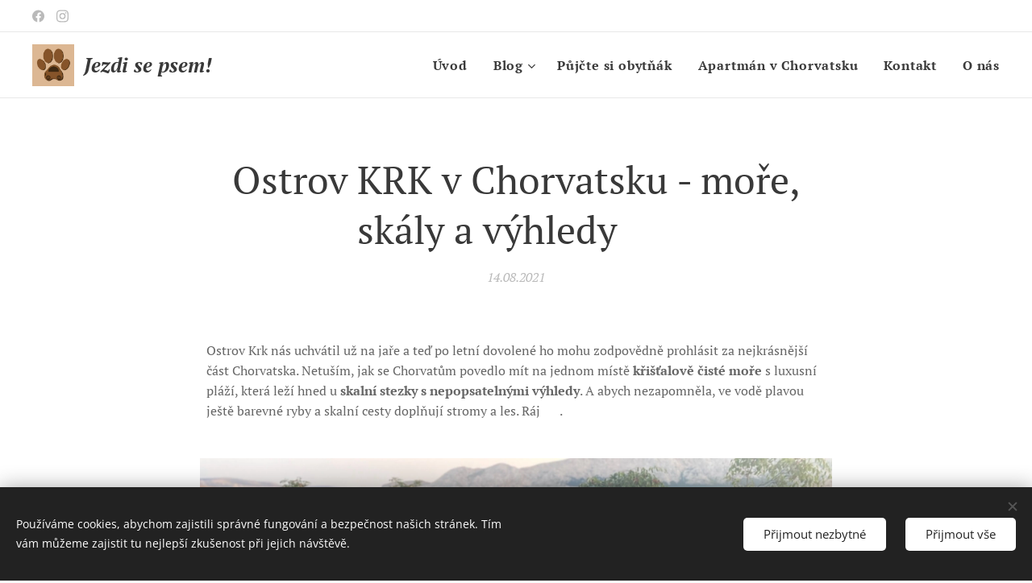

--- FILE ---
content_type: text/html; charset=UTF-8
request_url: https://www.jezdisepsem.cz/l/ostrov-krk-v-chorvatsku-more%2C-skaly-a-vyhledy-%E2%9D%A4%EF%B8%8F/
body_size: 23139
content:
<!DOCTYPE html>
<html class="no-js" prefix="og: https://ogp.me/ns#" lang="cs">
<head><link rel="preconnect" href="https://duyn491kcolsw.cloudfront.net" crossorigin><link rel="preconnect" href="https://fonts.gstatic.com" crossorigin><meta charset="utf-8"><link rel="shortcut icon" href="https://2831ff36b3.clvaw-cdnwnd.com/16de90b7a19ce9e9b1d4a7630da01f0c/200000146-6ccf26ccf4/IMG_4348.ico?ph=2831ff36b3"><link rel="apple-touch-icon" href="https://2831ff36b3.clvaw-cdnwnd.com/16de90b7a19ce9e9b1d4a7630da01f0c/200000146-6ccf26ccf4/IMG_4348.ico?ph=2831ff36b3"><link rel="icon" href="https://2831ff36b3.clvaw-cdnwnd.com/16de90b7a19ce9e9b1d4a7630da01f0c/200000146-6ccf26ccf4/IMG_4348.ico?ph=2831ff36b3">
    <meta http-equiv="X-UA-Compatible" content="IE=edge">
    <title>Ostrov KRK v Chorvatsku - moře, skály a výhledy ❤️ :: All you need is a pet</title>
    <meta name="viewport" content="width=device-width,initial-scale=1">
    <meta name="msapplication-tap-highlight" content="no">
    
    <link href="https://duyn491kcolsw.cloudfront.net/files/0r/0rk/0rklmm.css?ph=2831ff36b3" media="print" rel="stylesheet">
    <link href="https://duyn491kcolsw.cloudfront.net/files/2e/2e5/2e5qgh.css?ph=2831ff36b3" media="screen and (min-width:100000em)" rel="stylesheet" data-type="cq" disabled>
    <link rel="stylesheet" href="https://duyn491kcolsw.cloudfront.net/files/41/41k/41kc5i.css?ph=2831ff36b3"><link rel="stylesheet" href="https://duyn491kcolsw.cloudfront.net/files/3b/3b2/3b2e8e.css?ph=2831ff36b3" media="screen and (min-width:37.5em)"><link rel="stylesheet" href="https://duyn491kcolsw.cloudfront.net/files/2v/2vp/2vpyx8.css?ph=2831ff36b3" data-wnd_color_scheme_file=""><link rel="stylesheet" href="https://duyn491kcolsw.cloudfront.net/files/34/34q/34qmjb.css?ph=2831ff36b3" data-wnd_color_scheme_desktop_file="" media="screen and (min-width:37.5em)" disabled=""><link rel="stylesheet" href="https://duyn491kcolsw.cloudfront.net/files/1j/1jo/1jorv9.css?ph=2831ff36b3" data-wnd_additive_color_file=""><link rel="stylesheet" href="https://duyn491kcolsw.cloudfront.net/files/1r/1rx/1rxrhj.css?ph=2831ff36b3" data-wnd_typography_file=""><link rel="stylesheet" href="https://duyn491kcolsw.cloudfront.net/files/19/196/196wl1.css?ph=2831ff36b3" data-wnd_typography_desktop_file="" media="screen and (min-width:37.5em)" disabled=""><script>(()=>{let e=!1;const t=()=>{if(!e&&window.innerWidth>=600){for(let e=0,t=document.querySelectorAll('head > link[href*="css"][media="screen and (min-width:37.5em)"]');e<t.length;e++)t[e].removeAttribute("disabled");e=!0}};t(),window.addEventListener("resize",t),"container"in document.documentElement.style||fetch(document.querySelector('head > link[data-type="cq"]').getAttribute("href")).then((e=>{e.text().then((e=>{const t=document.createElement("style");document.head.appendChild(t),t.appendChild(document.createTextNode(e)),import("https://duyn491kcolsw.cloudfront.net/client/js.polyfill/container-query-polyfill.modern.js").then((()=>{let e=setInterval((function(){document.body&&(document.body.classList.add("cq-polyfill-loaded"),clearInterval(e))}),100)}))}))}))})()</script>
<link rel="preload stylesheet" href="https://duyn491kcolsw.cloudfront.net/files/2m/2m8/2m8msc.css?ph=2831ff36b3" as="style"><meta name="description" content="Ostrov Krk nás uchvátil už na jaře a teď po letní dovolené ho mohu zodpovědně prohlásit za nejkrásnější část Chorvatska. Netuším, jak se Chorvatům povedlo mít na jednom místě křišťalově čisté moře s luxusní pláží, která leží hned u skalní stezky s nepopsatelnými výhledy. A abych nezapomněla, ve vodě plavou ještě barevné ryby a skalní cesty doplňují..."><meta name="keywords" content=""><meta name="generator" content="Webnode 2"><meta name="apple-mobile-web-app-capable" content="no"><meta name="apple-mobile-web-app-status-bar-style" content="black"><meta name="format-detection" content="telephone=no">



<meta property="og:url" content="https://jezdisepsem.cz/l/ostrov-krk-v-chorvatsku-more%2c-skaly-a-vyhledy-%e2%9d%a4%ef%b8%8f/"><meta property="og:title" content="Ostrov KRK v Chorvatsku - moře, skály a výhledy ❤️ :: All you need is a pet"><meta property="og:type" content="article"><meta property="og:description" content="Ostrov Krk nás uchvátil už na jaře a teď po letní dovolené ho mohu zodpovědně prohlásit za nejkrásnější část Chorvatska. Netuším, jak se Chorvatům povedlo mít na jednom místě křišťalově čisté moře s luxusní pláží, která leží hned u skalní stezky s nepopsatelnými výhledy. A abych nezapomněla, ve vodě plavou ještě barevné ryby a skalní cesty doplňují..."><meta property="og:site_name" content="All you need is a pet"><meta property="og:image" content="https://2831ff36b3.clvaw-cdnwnd.com/16de90b7a19ce9e9b1d4a7630da01f0c/200000220-5379d5379f/700/D480B20B-5A13-4A26-A2C4-6E1264FD77AA.jpeg?ph=2831ff36b3"><meta property="og:article:published_time" content="2021-08-14T00:00:00+0200"><meta property="fb:app_id" content="225951590755638"><meta name="robots" content="index,follow"><link rel="canonical" href="https://www.jezdisepsem.cz/l/ostrov-krk-v-chorvatsku-more%2C-skaly-a-vyhledy-%E2%9D%A4%EF%B8%8F/"><script>window.checkAndChangeSvgColor=function(c){try{var a=document.getElementById(c);if(a){c=[["border","borderColor"],["outline","outlineColor"],["color","color"]];for(var h,b,d,f=[],e=0,m=c.length;e<m;e++)if(h=window.getComputedStyle(a)[c[e][1]].replace(/\s/g,"").match(/^rgb[a]?\(([0-9]{1,3}),([0-9]{1,3}),([0-9]{1,3})/i)){b="";for(var g=1;3>=g;g++)b+=("0"+parseInt(h[g],10).toString(16)).slice(-2);"0"===b.charAt(0)&&(d=parseInt(b.substr(0,2),16),d=Math.max(16,d),b=d.toString(16)+b.slice(-4));f.push(c[e][0]+"="+b)}if(f.length){var k=a.getAttribute("data-src"),l=k+(0>k.indexOf("?")?"?":"&")+f.join("&");a.src!=l&&(a.src=l,a.outerHTML=a.outerHTML)}}}catch(n){}};</script></head>
<body class="l wt-blogpost l-default l-d-none b-btn-sq b-btn-s-l b-btn-dn b-btn-bw-1 img-d-n img-t-o img-h-z line-solid b-e-ds lbox-d c-s-n  hb-on wnd-tce  wnd-fe"><noscript>
				<iframe
				 src="https://www.googletagmanager.com/ns.html?id=GTM-542MMSL"
				 height="0"
				 width="0"
				 style="display:none;visibility:hidden"
				 >
				 </iframe>
			</noscript>

<div class="wnd-page l-page cs-gray ac-none t-t-fs-m t-t-fw-m t-t-sp-n t-t-d-n t-s-fs-s t-s-fw-m t-s-sp-n t-s-d-n t-p-fs-s t-p-fw-m t-p-sp-n t-h-fs-s t-h-fw-m t-h-sp-n t-bq-fs-s t-bq-fw-m t-bq-sp-n t-bq-d-l t-btn-fw-l t-nav-fw-s t-pd-fw-s t-nav-tt-n">
    <div class="l-w t cf t-08">
        <div class="l-bg cf">
            <div class="s-bg-l">
                
                
            </div>
        </div>
        <header class="l-h cf">
            <div class="sw cf">
	<div class="sw-c cf"><section class="s s-hb cf sc-w   wnd-w-max wnd-hbs-on">
	<div class="s-w cf">
		<div class="s-o cf">
			<div class="s-bg cf">
                <div class="s-bg-l">
                    
                    
                </div>
			</div>
			<div class="s-c">
                <div class="s-hb-c cf">
                    <div class="hb-si">
                        <div class="si">
    <div class="si-c"><a href="https://www.facebook.com/jezdisepsem" target="_blank" rel="noreferrer" title="Facebook"><svg xmlns="https://www.w3.org/2000/svg" viewBox="0 0 24 24" height="18px" width="18px"><path d="M24 12.073c0-6.627-5.373-12-12-12s-12 5.373-12 12c0 5.99 4.388 10.954 10.125 11.854v-8.385H7.078v-3.47h3.047V9.43c0-3.007 1.792-4.669 4.533-4.669 1.312 0 2.686.235 2.686.235v2.953H15.83c-1.491 0-1.956.925-1.956 1.874v2.25h3.328l-.532 3.47h-2.796v8.385C19.612 23.027 24 18.062 24 12.073z" fill="#bebebe"></path></svg></a><a href="https://www.instagram.com/jezdisepsem/" target="_blank" rel="noreferrer" title="Instagram"><svg viewBox="0 0 24 24" xmlns="https://www.w3.org/2000/svg" height="18px" width="18px"><path d="M12 0C8.74 0 8.333.015 7.053.072 5.775.132 4.905.333 4.14.63c-.789.306-1.459.717-2.126 1.384S.935 3.35.63 4.14C.333 4.905.131 5.775.072 7.053.012 8.333 0 8.74 0 12s.015 3.667.072 4.947c.06 1.277.261 2.148.558 2.913a5.885 5.885 0 001.384 2.126A5.868 5.868 0 004.14 23.37c.766.296 1.636.499 2.913.558C8.333 23.988 8.74 24 12 24s3.667-.015 4.947-.072c1.277-.06 2.148-.262 2.913-.558a5.898 5.898 0 002.126-1.384 5.86 5.86 0 001.384-2.126c.296-.765.499-1.636.558-2.913.06-1.28.072-1.687.072-4.947s-.015-3.667-.072-4.947c-.06-1.277-.262-2.149-.558-2.913a5.89 5.89 0 00-1.384-2.126A5.847 5.847 0 0019.86.63c-.765-.297-1.636-.499-2.913-.558C15.667.012 15.26 0 12 0zm0 2.16c3.203 0 3.585.016 4.85.071 1.17.055 1.805.249 2.227.415.562.217.96.477 1.382.896.419.42.679.819.896 1.381.164.422.36 1.057.413 2.227.057 1.266.07 1.646.07 4.85s-.015 3.585-.074 4.85c-.061 1.17-.256 1.805-.421 2.227a3.81 3.81 0 01-.899 1.382 3.744 3.744 0 01-1.38.896c-.42.164-1.065.36-2.235.413-1.274.057-1.649.07-4.859.07-3.211 0-3.586-.015-4.859-.074-1.171-.061-1.816-.256-2.236-.421a3.716 3.716 0 01-1.379-.899 3.644 3.644 0 01-.9-1.38c-.165-.42-.359-1.065-.42-2.235-.045-1.26-.061-1.649-.061-4.844 0-3.196.016-3.586.061-4.861.061-1.17.255-1.814.42-2.234.21-.57.479-.96.9-1.381.419-.419.81-.689 1.379-.898.42-.166 1.051-.361 2.221-.421 1.275-.045 1.65-.06 4.859-.06l.045.03zm0 3.678a6.162 6.162 0 100 12.324 6.162 6.162 0 100-12.324zM12 16c-2.21 0-4-1.79-4-4s1.79-4 4-4 4 1.79 4 4-1.79 4-4 4zm7.846-10.405a1.441 1.441 0 01-2.88 0 1.44 1.44 0 012.88 0z" fill="#bebebe"></path></svg></a></div>
</div>
                    </div>
                    <div class="hb-ci">
                        
                    </div>
                    <div class="hb-ccy">
                        
                    </div>
                    <div class="hb-lang">
                        
                    </div>
                </div>
			</div>
		</div>
	</div>
</section><section data-space="true" class="s s-hn s-hn-default wnd-mt-classic wnd-na-c logo-classic sc-w   wnd-w-max wnd-nh-m wnd-nav-border menu-default-underline">
	<div class="s-w">
		<div class="s-o">

			<div class="s-bg">
                <div class="s-bg-l">
                    
                    
                </div>
			</div>

			<div class="h-w h-f wnd-fixed">

				<div class="n-l">
					<div class="s-c menu-nav">
						<div class="logo-block">
							<div class="b b-l logo logo-default logo-nb pt-serif wnd-logo-with-text wnd-iar-1-1 logo-25 b-ls-m" id="wnd_LogoBlock_314915" data-wnd_mvc_type="wnd.fe.LogoBlock">
	<div class="b-l-c logo-content">
		<a class="b-l-link logo-link" href="/home/">

			<div class="b-l-image logo-image">
				<div class="b-l-image-w logo-image-cell">
                    <picture><source type="image/webp" srcset="https://2831ff36b3.clvaw-cdnwnd.com/16de90b7a19ce9e9b1d4a7630da01f0c/200000561-d7430d7434/450/E7FA561C-C9D9-4445-B557-8140A1DB9D46.webp?ph=2831ff36b3 449w, https://2831ff36b3.clvaw-cdnwnd.com/16de90b7a19ce9e9b1d4a7630da01f0c/200000561-d7430d7434/700/E7FA561C-C9D9-4445-B557-8140A1DB9D46.webp?ph=2831ff36b3 699w, https://2831ff36b3.clvaw-cdnwnd.com/16de90b7a19ce9e9b1d4a7630da01f0c/200000561-d7430d7434/E7FA561C-C9D9-4445-B557-8140A1DB9D46.webp?ph=2831ff36b3 740w" sizes="(min-width: 600px) 450px, (min-width: 360px) calc(100vw * 0.8), 100vw" ><img src="https://2831ff36b3.clvaw-cdnwnd.com/16de90b7a19ce9e9b1d4a7630da01f0c/200000136-baf31baf33/E7FA561C-C9D9-4445-B557-8140A1DB9D46.jpeg?ph=2831ff36b3" alt="" width="740" height="741" class="wnd-logo-img" ></picture>
				</div>
			</div>

			

			<div class="b-l-br logo-br"></div>

			<div class="b-l-text logo-text-wrapper">
				<div class="b-l-text-w logo-text">
					<span class="b-l-text-c logo-text-cell"><strong><i>Jezdi se psem!&nbsp;</i></strong></span>
				</div>
			</div>

		</a>
	</div>
</div>
						</div>

						<div id="menu-slider">
							<div id="menu-block">
								<nav id="menu"><div class="menu-font menu-wrapper">
	<a href="#" class="menu-close" rel="nofollow" title="Close Menu"></a>
	<ul role="menubar" aria-label="Menu" class="level-1">
		<li role="none" class="wnd-homepage">
			<a class="menu-item" role="menuitem" href="/home/"><span class="menu-item-text">Úvod</span></a>
			
		</li><li role="none" class="wnd-with-submenu">
			<a class="menu-item" role="menuitem" href="/vylety-po-cr/"><span class="menu-item-text">Blog</span></a>
			<ul role="menubar" aria-label="Menu" class="level-2">
		<li role="none" class="wnd-active-path">
			<a class="menu-item" role="menuitem" href="/vylety-v-zahranici/"><span class="menu-item-text">Výlety v zahraničí </span></a>
			
		</li><li role="none">
			<a class="menu-item" role="menuitem" href="/praha-se-psem/"><span class="menu-item-text">Praha se psem</span></a>
			
		</li>
	</ul>
		</li><li role="none">
			<a class="menu-item" role="menuitem" href="/pujcte-si-obytnak/"><span class="menu-item-text">Půjčte si obytňák</span></a>
			
		</li><li role="none">
			<a class="menu-item" role="menuitem" href="/apartman-v-chorvatsku/"><span class="menu-item-text">Apartmán v Chorvatsku</span></a>
			
		</li><li role="none">
			<a class="menu-item" role="menuitem" href="/kontakt/"><span class="menu-item-text">Kontakt</span></a>
			
		</li><li role="none">
			<a class="menu-item" role="menuitem" href="/o-mne/"><span class="menu-item-text">O nás</span></a>
			
		</li>
	</ul>
	<span class="more-text">Více</span>
</div></nav>
							</div>
						</div>

						<div class="cart-and-mobile">
							
							

							<div id="menu-mobile">
								<a href="#" id="menu-submit"><span></span>Menu</a>
							</div>
						</div>

					</div>
				</div>

			</div>

		</div>
	</div>
</section></div>
</div>
        </header>
        <main class="l-m cf">
            <div class="sw cf">
	<div class="sw-c cf"><section data-space="true" class="s s-hm s-hm-bdh s-bdh cf sc-w   wnd-w-default wnd-s-normal wnd-h-auto wnd-nh-m wnd-p-cc hn-default">
    <div class="s-w cf">
	    <div class="s-o cf">
	        <div class="s-bg cf">
                <div class="s-bg-l">
                    
                    
                </div>
	        </div>
	        <div class="h-c s-c cf">
		        <div class="s-bdh-c b b-s-l b-s-r b-cs cf">
			        <div class="s-bdh-w">
			            <h1 class="s-bdh-t"><div class="ld">
	<span class="ld-c">Ostrov KRK v Chorvatsku - moře, skály a výhledy ❤️ </span>
</div></h1>
			            <span class="s-bdh-d"><div class="ld">
	<span class="ld-c">14.08.2021</span>
</div></span>
			        </div>
		        </div>
	        </div>
	    </div>
    </div>
</section><section class="s s-basic cf sc-w   wnd-w-default wnd-s-normal wnd-h-auto" data-wnd_brightness="0" data-wnd_last_section>
	<div class="s-w cf">
		<div class="s-o s-fs cf">
			<div class="s-bg cf">
				<div class="s-bg-l">
                    
					
				</div>
			</div>
			<div class="s-c s-fs cf">
				<div class="ez cf wnd-no-cols">
	<div class="ez-c"><div class="b b-text cf">
	<div class="b-c b-text-c b-s b-s-t60 b-s-b60 b-cs cf"><p>Ostrov Krk nás uchvátil už na jaře a teď po letní dovolené ho mohu zodpovědně prohlásit za nejkrásnější část Chorvatska. Netuším, jak se Chorvatům povedlo mít na jednom místě <strong>křišťalově čisté moře</strong> s luxusní pláží, která leží hned u <strong>skalní stezky s nepopsatelnými výhledy</strong>. A abych nezapomněla, ve vodě plavou ještě barevné ryby a skalní cesty doplňují stromy a les. Ráj 🌞.&nbsp;</p></div>
</div><div class="b-img b-img-default b b-s cf wnd-orientation-landscape wnd-type-image img-s-n" style="margin-left:12.58%;margin-right:12.58%;" id="wnd_ImageBlock_83355">
	<div class="b-img-w">
		<div class="b-img-c" style="padding-bottom:75%;text-align:center;">
            <picture><source type="image/webp" srcset="https://2831ff36b3.clvaw-cdnwnd.com/16de90b7a19ce9e9b1d4a7630da01f0c/200000338-dc397dc39a/450/D480B20B-5A13-4A26-A2C4-6E1264FD77AA.webp?ph=2831ff36b3 450w, https://2831ff36b3.clvaw-cdnwnd.com/16de90b7a19ce9e9b1d4a7630da01f0c/200000338-dc397dc39a/700/D480B20B-5A13-4A26-A2C4-6E1264FD77AA.webp?ph=2831ff36b3 700w, https://2831ff36b3.clvaw-cdnwnd.com/16de90b7a19ce9e9b1d4a7630da01f0c/200000338-dc397dc39a/D480B20B-5A13-4A26-A2C4-6E1264FD77AA.webp?ph=2831ff36b3 1920w" sizes="100vw" ><img id="wnd_ImageBlock_83355_img" src="https://2831ff36b3.clvaw-cdnwnd.com/16de90b7a19ce9e9b1d4a7630da01f0c/200000220-5379d5379f/D480B20B-5A13-4A26-A2C4-6E1264FD77AA.jpeg?ph=2831ff36b3" alt="" width="1920" height="1440" loading="lazy" style="top:0%;left:0%;width:100%;height:100%;position:absolute;" ></picture>
			</div>
		
	</div>
</div><div class="b b-text cf">
	<div class="b-c b-text-c b-s b-s-t60 b-s-b60 b-cs cf"><strong>Jak ale zvládnout chorvatské vedro se psy?</strong> A užít si spolecně hezkou dovolenou, při které se nikdo neuvaří 🌞?&nbsp;<span style="font-size: 1.125rem; -webkit-text-size-adjust: 100%;">&nbsp;Vyplatí se věnovat pozornost následujícím třem bodům:</span><p>1. stín<br>2. voda a chlazení<br>3. noční život&nbsp;</p><p>Při pobytu je nezbytné zajistit psům stín a tento požadavek rovnou napsat do objednávky kempovacího stání. My jsme vybrali kemp <a href="https://www.camping-adriatic.com/bunculuka-naturist-camp-baska" target="_blank">Bunculuca</a>, který má skoro všechny parcely zastíněné, takže je vždy prostor, kam se schovat před sluncem, což tedy ocení i dvounohá část výpravy. Ta čtyřnohá má výhodu, že si může <strong>zalézt i přímo pod karavan, kde je nejchladněji</strong> 🐾.&nbsp;</p></div>
</div><div class="b-img b-img-default b b-s cf wnd-orientation-landscape wnd-type-image img-s-n" style="margin-left:12.58%;margin-right:12.58%;" id="wnd_ImageBlock_8886">
	<div class="b-img-w">
		<div class="b-img-c" style="padding-bottom:75%;text-align:center;">
            <picture><source type="image/webp" srcset="https://2831ff36b3.clvaw-cdnwnd.com/16de90b7a19ce9e9b1d4a7630da01f0c/200000366-308b0308b3/450/C0D97481-2CD5-4F1D-AD14-A5E2C0D0C419.webp?ph=2831ff36b3 450w, https://2831ff36b3.clvaw-cdnwnd.com/16de90b7a19ce9e9b1d4a7630da01f0c/200000366-308b0308b3/700/C0D97481-2CD5-4F1D-AD14-A5E2C0D0C419.webp?ph=2831ff36b3 700w, https://2831ff36b3.clvaw-cdnwnd.com/16de90b7a19ce9e9b1d4a7630da01f0c/200000366-308b0308b3/C0D97481-2CD5-4F1D-AD14-A5E2C0D0C419.webp?ph=2831ff36b3 1920w" sizes="100vw" ><img id="wnd_ImageBlock_8886_img" src="https://2831ff36b3.clvaw-cdnwnd.com/16de90b7a19ce9e9b1d4a7630da01f0c/200000221-b6e40b6e43/C0D97481-2CD5-4F1D-AD14-A5E2C0D0C419.jpeg?ph=2831ff36b3" alt="" width="1920" height="1440" loading="lazy" style="top:0%;left:0%;width:100%;height:100%;position:absolute;" ></picture>
			</div>
		
	</div>
</div><div class="b b-text cf">
	<div class="b-c b-text-c b-s b-s-t60 b-s-b60 b-cs cf"><p>Vody je potřeba skutečně hodně a kemp bez přípojky přímo u parcely by byl asi problém. Naši psi do moře nejdou - je totiž slané a také v něm jsou podezřelé vlny 😅. Co jsme ale ocenili byla pohodlná <strong>psí sprcha</strong> na několika místech v kempu. Jednak mohl člověk osprchovat slané packy a pak ochladit psa a v podstatě i sebe. Jenom pozor na <strong>spravné a bezpečné chlazení</strong>, které se doporučuje provádět od pacek po břicho, tj. nelze na psa chrstnout studenou vodu.&nbsp;</p></div>
</div><div class="b-img b-img-default b b-s cf wnd-orientation-landscape wnd-type-image img-s-n" style="margin-left:12.58%;margin-right:12.58%;" id="wnd_ImageBlock_69777">
	<div class="b-img-w">
		<div class="b-img-c" style="padding-bottom:90.05%;text-align:center;">
            <picture><source type="image/webp" srcset="https://2831ff36b3.clvaw-cdnwnd.com/16de90b7a19ce9e9b1d4a7630da01f0c/200000367-2b25d2b261/450/11B1C8B8-EA6C-4330-9504-9350CE2503C9.webp?ph=2831ff36b3 450w, https://2831ff36b3.clvaw-cdnwnd.com/16de90b7a19ce9e9b1d4a7630da01f0c/200000367-2b25d2b261/700/11B1C8B8-EA6C-4330-9504-9350CE2503C9.webp?ph=2831ff36b3 563w, https://2831ff36b3.clvaw-cdnwnd.com/16de90b7a19ce9e9b1d4a7630da01f0c/200000367-2b25d2b261/11B1C8B8-EA6C-4330-9504-9350CE2503C9.webp?ph=2831ff36b3 563w" sizes="100vw" ><img id="wnd_ImageBlock_69777_img" src="https://2831ff36b3.clvaw-cdnwnd.com/16de90b7a19ce9e9b1d4a7630da01f0c/200000222-1a1f81a1fa/11B1C8B8-EA6C-4330-9504-9350CE2503C9.jpeg?ph=2831ff36b3" alt="" width="563" height="507" loading="lazy" style="top:0%;left:0%;width:100%;height:100%;position:absolute;" ></picture>
			</div>
		
	</div>
</div><div class="b b-text cf">
	<div class="b-c b-text-c b-s b-s-t60 b-s-b60 b-cs cf">Pokud je člověk na dovolené se psy v létě, tak <strong>noční život neznamená bary a diskotéky, ale venčení a procházky 😉🐾</strong>. Přes den je lepší nechat psa ve stínu nebo klimatizovaném karavanu a vyrazit do víru lesa až teplota klesne. Krk nabízí nádherné a udržované skalní cesty, kde samozřejmě nikdo není, protože normální lidé nechají psy doma a večer jdou na dovolené spíše do restaurace🥂. Pak ale nevědí, jaká krásná místa a výhledy může člověk objevit. Na to je prostě potřeba vyrazit se psem 🐾.&nbsp;</div>
</div><div class="b-img b-img-default b b-s cf wnd-orientation-portrait wnd-type-image img-s-n" style="margin-left:14.98%;margin-right:14.98%;" id="wnd_ImageBlock_79675">
	<div class="b-img-w">
		<div class="b-img-c" style="padding-bottom:133.33%;text-align:center;">
            <picture><source type="image/webp" srcset="https://2831ff36b3.clvaw-cdnwnd.com/16de90b7a19ce9e9b1d4a7630da01f0c/200000368-8b5388b53b/450/11B35F6F-31F0-4E3C-89E7-9DF945C9563F.webp?ph=2831ff36b3 338w, https://2831ff36b3.clvaw-cdnwnd.com/16de90b7a19ce9e9b1d4a7630da01f0c/200000368-8b5388b53b/700/11B35F6F-31F0-4E3C-89E7-9DF945C9563F.webp?ph=2831ff36b3 525w, https://2831ff36b3.clvaw-cdnwnd.com/16de90b7a19ce9e9b1d4a7630da01f0c/200000368-8b5388b53b/11B35F6F-31F0-4E3C-89E7-9DF945C9563F.webp?ph=2831ff36b3 1440w" sizes="100vw" ><img id="wnd_ImageBlock_79675_img" src="https://2831ff36b3.clvaw-cdnwnd.com/16de90b7a19ce9e9b1d4a7630da01f0c/200000223-27d9427d97/11B35F6F-31F0-4E3C-89E7-9DF945C9563F.jpeg?ph=2831ff36b3" alt="" width="1440" height="1920" loading="lazy" style="top:0%;left:0%;width:100%;height:100%;position:absolute;" ></picture>
			</div>
		
	</div>
</div><div class="b b-text cf">
	<div class="b-c b-text-c b-s b-s-t60 b-s-b60 b-cs cf">Pozor - pes není kamzík a některé turistické stezky jsou spíše pro zdatné horolezce. Nenechte se zmást turistickým značením - vypadá to, že chvíli jdete po červené, ale za chvíli po červené šplháte po skalách a jste v podstatě na ferratě. Vypratí se zvolit trasu, která vede přes les, pak máte dostatečnou jistotu, že nebudete horolezčit. A výhledy budou i tak, nebojte.&nbsp;<p>Tip pro navigaci - skvěle fungují mapy. cz, mnohem lépe než chorvatský turistický systém. Mapy.cz prostě plánují výlety a ukazují značení i na chorvatském pobřeží, jako kdyby byly místní apkou. Možná by to někdo mohl říct i Chorvatům :-).&nbsp;&nbsp;</p></div>
</div></div>
</div>
			</div>
		</div>
	</div>
</section></div>
</div>
<div class="s-bdf b-s b-s-t200 b-cs " data-wnd_social_buttons="true">
	<div class="s-bdf-share b-s-b200"><div id="fb-root"></div><script src="https://connect.facebook.net/cs_CZ/sdk.js#xfbml=1&amp;version=v5.0&amp;appId=225951590755638&amp;autoLogAppEvents=1" async defer crossorigin="anonymous"></script><div style="margin-right: 20px" class="fb-share-button" data-href="https://www.jezdisepsem.cz/l/ostrov-krk-v-chorvatsku-more%2C-skaly-a-vyhledy-%E2%9D%A4%EF%B8%8F/" data-layout="button" data-size="large"><a class="fb-xfbml-parse-ignore" target="_blank" href="https://www.facebook.com/sharer/sharer.php?u=https%3A%2F%2Fwww.jezdisepsem.cz%2Fl%2Fostrov-krk-v-chorvatsku-more%252C-skaly-a-vyhledy-%25E2%259D%25A4%25EF%25B8%258F%2F&amp;src=sdkpreparse">Share</a></div><a href="https://twitter.com/share" class="twitter-share-button" data-size="large">Tweet</a><script>window.twttr=function(t,e,r){var n,i=t.getElementsByTagName(e)[0],w=window.twttr||{};return t.getElementById(r)?w:((n=t.createElement(e)).id=r,n.src="https://platform.twitter.com/widgets.js",i.parentNode.insertBefore(n,i),w._e=[],w.ready=function(t){w._e.push(t)},w)}(document,"script","twitter-wjs");</script></div>
	<div class="s-bdf-comments"><div id="wnd-fb-comments" class="fb-comments" data-href="https://www.jezdisepsem.cz/l/ostrov-krk-v-chorvatsku-more%2C-skaly-a-vyhledy-%E2%9D%A4%EF%B8%8F/" data-numposts="5" data-colorscheme="light"></div></div>
	<div class="s-bdf-html"></div>
</div>

        </main>
        <footer class="l-f cf">
            <div class="sw cf">
	<div class="sw-c cf"><section data-wn-border-element="s-f-border" class="s s-f s-f-basic s-f-simple sc-w   wnd-w-default wnd-s-higher">
	<div class="s-w">
		<div class="s-o">
			<div class="s-bg">
                <div class="s-bg-l">
                    
                    
                </div>
			</div>
			<div class="s-c s-f-l-w s-f-border">
				<div class="s-f-l b-s b-s-t0 b-s-b0">
					<div class="s-f-l-c s-f-l-c-first">
						<div class="s-f-cr"><span class="it b link">
	<span class="it-c">© 2020 Jezdi se psem, s.r.o.&nbsp; IČO: 17399106,&nbsp;<strong>C 371147 vedená u Městského soudu v Praze</strong><br>Všechna práva vyhrazena.</span>
</span></div>
						<div class="s-f-sf">
                            <span class="sf b">
<span class="sf-content sf-c link"></span>
</span>
                            <span class="sf-cbr link">
    <a href="#" rel="nofollow">Cookies</a>
</span>
                            
                            
                            
                        </div>
					</div>
					<div class="s-f-l-c s-f-l-c-last">
						<div class="s-f-lang lang-select cf">
	
</div>
					</div>
                    <div class="s-f-l-c s-f-l-c-currency">
                        <div class="s-f-ccy ccy-select cf">
	
</div>
                    </div>
				</div>
			</div>
		</div>
	</div>
</section></div>
</div>
        </footer>
    </div>
    
</div>
<section class="cb cb-dark" id="cookiebar" style="display:none;" id="cookiebar" style="display:none;">
	<div class="cb-bar cb-scrollable">
		<div class="cb-bar-c">
			<div class="cb-bar-text">Používáme cookies, abychom zajistili správné fungování a bezpečnost našich stránek. Tím vám můžeme zajistit tu nejlepší zkušenost při jejich návštěvě.</div>
			<div class="cb-bar-buttons">
				<button class="cb-button cb-close-basic" data-action="accept-necessary">
					<span class="cb-button-content">Přijmout nezbytné</span>
				</button>
				<button class="cb-button cb-close-basic" data-action="accept-all">
					<span class="cb-button-content">Přijmout vše</span>
				</button>
				
			</div>
		</div>
        <div class="cb-close cb-close-basic" data-action="accept-necessary"></div>
	</div>

	<div class="cb-popup cb-light close">
		<div class="cb-popup-c">
			<div class="cb-popup-head">
				<h3 class="cb-popup-title">Pokročilá nastavení</h3>
				<p class="cb-popup-text">Zde můžete upravit své preference ohledně cookies. Následující kategorie můžete povolit či zakázat a svůj výběr uložit.</p>
			</div>
			<div class="cb-popup-options cb-scrollable">
				<div class="cb-option">
					<input class="cb-option-input" type="checkbox" id="necessary" name="necessary" readonly="readonly" disabled="disabled" checked="checked">
                    <div class="cb-option-checkbox"></div>
                    <label class="cb-option-label" for="necessary">Nezbytné krátkodobé cookies</label>
					<div class="cb-option-text"></div>
				</div>
			</div>
			<div class="cb-popup-footer">
				<button class="cb-button cb-save-popup" data-action="advanced-save">
					<span class="cb-button-content">Uložit</span>
				</button>
			</div>
			<div class="cb-close cb-close-popup" data-action="close"></div>
		</div>
	</div>
</section>

<script src="https://duyn491kcolsw.cloudfront.net/files/3e/3em/3eml8v.js?ph=2831ff36b3" crossorigin="anonymous" type="module"></script><script>document.querySelector(".wnd-fe")&&[...document.querySelectorAll(".c")].forEach((e=>{const t=e.querySelector(".b-text:only-child");t&&""===t.querySelector(".b-text-c").innerText&&e.classList.add("column-empty")}))</script>


<script src="https://duyn491kcolsw.cloudfront.net/client.fe/js.compiled/lang.cz.2086.js?ph=2831ff36b3" crossorigin="anonymous"></script><script src="https://duyn491kcolsw.cloudfront.net/client.fe/js.compiled/compiled.multi.2-2193.js?ph=2831ff36b3" crossorigin="anonymous"></script><script>var wnd = wnd || {};wnd.$data = {"image_content_items":{"wnd_ThumbnailBlock_467995":{"id":"wnd_ThumbnailBlock_467995","type":"wnd.pc.ThumbnailBlock"},"wnd_Section_default_762621375":{"id":"wnd_Section_default_762621375","type":"wnd.pc.Section"},"wnd_ImageBlock_83355":{"id":"wnd_ImageBlock_83355","type":"wnd.pc.ImageBlock"},"wnd_ImageBlock_8886":{"id":"wnd_ImageBlock_8886","type":"wnd.pc.ImageBlock"},"wnd_ImageBlock_69777":{"id":"wnd_ImageBlock_69777","type":"wnd.pc.ImageBlock"},"wnd_ImageBlock_79675":{"id":"wnd_ImageBlock_79675","type":"wnd.pc.ImageBlock"},"wnd_LogoBlock_314915":{"id":"wnd_LogoBlock_314915","type":"wnd.pc.LogoBlock"},"wnd_FooterSection_footer_237355":{"id":"wnd_FooterSection_footer_237355","type":"wnd.pc.FooterSection"}},"svg_content_items":{"wnd_ImageBlock_83355":{"id":"wnd_ImageBlock_83355","type":"wnd.pc.ImageBlock"},"wnd_ImageBlock_8886":{"id":"wnd_ImageBlock_8886","type":"wnd.pc.ImageBlock"},"wnd_ImageBlock_69777":{"id":"wnd_ImageBlock_69777","type":"wnd.pc.ImageBlock"},"wnd_ImageBlock_79675":{"id":"wnd_ImageBlock_79675","type":"wnd.pc.ImageBlock"},"wnd_LogoBlock_314915":{"id":"wnd_LogoBlock_314915","type":"wnd.pc.LogoBlock"}},"content_items":[],"eshopSettings":{"ESHOP_SETTINGS_DISPLAY_PRICE_WITHOUT_VAT":false,"ESHOP_SETTINGS_DISPLAY_ADDITIONAL_VAT":false,"ESHOP_SETTINGS_DISPLAY_SHIPPING_COST":false},"project_info":{"isMultilanguage":false,"isMulticurrency":false,"eshop_tax_enabled":"1","country_code":"","contact_state":null,"eshop_tax_type":"VAT","eshop_discounts":false,"graphQLURL":"https:\/\/jezdisepsem.cz\/servers\/graphql\/","iubendaSettings":{"cookieBarCode":"","cookiePolicyCode":"","privacyPolicyCode":"","termsAndConditionsCode":""}}};</script><script>wnd.$system = {"fileSystemType":"aws_s3","localFilesPath":"https:\/\/www.jezdisepsem.cz\/_files\/","awsS3FilesPath":"https:\/\/2831ff36b3.clvaw-cdnwnd.com\/16de90b7a19ce9e9b1d4a7630da01f0c\/","staticFiles":"https:\/\/duyn491kcolsw.cloudfront.net\/files","isCms":false,"staticCDNServers":["https:\/\/duyn491kcolsw.cloudfront.net\/"],"fileUploadAllowExtension":["jpg","jpeg","jfif","png","gif","bmp","ico","svg","webp","tiff","pdf","doc","docx","ppt","pptx","pps","ppsx","odt","xls","xlsx","txt","rtf","mp3","wma","wav","ogg","amr","flac","m4a","3gp","avi","wmv","mov","mpg","mkv","mp4","mpeg","m4v","swf","gpx","stl","csv","xml","txt","dxf","dwg","iges","igs","step","stp"],"maxUserFormFileLimit":4194304,"frontendLanguage":"cz","backendLanguage":"cz","frontendLanguageId":1,"page":{"id":50000001,"identifier":"l","template":{"id":200000066,"styles":{"typography":"t-08_new","scheme":"cs-gray","additiveColor":"ac-none","acHeadings":false,"acSubheadings":false,"acIcons":false,"acOthers":false,"imageStyle":"img-d-n","imageHover":"img-h-z","imageTitle":"img-t-o","buttonStyle":"b-btn-sq","buttonSize":"b-btn-s-l","buttonDecoration":"b-btn-dn","buttonBorders":"b-btn-bw-1","lineStyle":"line-solid","eshopGridItemAlign":"b-e-c","eshopGridItemStyle":"b-e-ds","lightboxStyle":"lbox-d","background":{"default":null},"backgroundSettings":{"default":""},"columnSpaces":"c-s-n","layoutType":"l-default","layoutDecoration":"l-d-none","formStyle":"default","menuType":"","menuStyle":"menu-default-underline","sectionWidth":"wnd-w-default","sectionSpace":"wnd-s-normal","typoColumnElement":true,"typoTitleSizes":"t-t-fs-m","typoTitleWeights":"t-t-fw-m","typoTitleSpacings":"t-t-sp-n","typoTitleDecorations":"t-t-d-n","typoHeadingSizes":"t-h-fs-s","typoHeadingWeights":"t-h-fw-m","typoHeadingSpacings":"t-h-sp-n","typoSubtitleSizes":"t-s-fs-s","typoSubtitleWeights":"t-s-fw-m","typoSubtitleSpacings":"t-s-sp-n","typoSubtitleDecorations":"t-s-d-n","typoParagraphSizes":"t-p-fs-s","typoParagraphWeights":"t-p-fw-m","typoParagraphSpacings":"t-p-sp-n","typoBlockquoteSizes":"t-bq-fs-s","typoBlockquoteWeights":"t-bq-fw-m","typoBlockquoteSpacings":"t-bq-sp-n","typoBlockquoteDecorations":"t-bq-d-l","buttonWeight":"t-btn-fw-l","menuWeight":"t-nav-fw-s","productWeight":"t-pd-fw-s","menuTextTransform":"t-nav-tt-n","acMenu":false,"headerBarStyle":"hb-on"}},"layout":"blog_detail","name":"Ostrov KRK v Chorvatsku - mo\u0159e, sk\u00e1ly a v\u00fdhledy \u2764\ufe0f ","html_title":null,"language":"cz","langId":1,"isHomepage":false,"meta_description":null,"meta_keywords":null,"header_code":null,"footer_code":null,"styles":null,"countFormsEntries":[]},"listingsPrefix":"\/l\/","productPrefix":"\/p\/","cartPrefix":"\/cart\/","checkoutPrefix":"\/checkout\/","searchPrefix":"\/search\/","isCheckout":false,"isEshop":false,"hasBlog":true,"isProductDetail":false,"isListingDetail":true,"listing_page":{"id":200000829,"template_id":50000000,"link":"\/vylety-v-zahranici\/","identifier":"ostrov-krk-v-chorvatsku-more%2c-skaly-a-vyhledy-%e2%9d%a4%ef%b8%8f"},"hasEshopAnalytics":false,"gTagId":null,"gAdsId":null,"format":{"be":{"DATE_TIME":{"mask":"%d.%m.%Y %H:%M","regexp":"^(((0?[1-9]|[1,2][0-9]|3[0,1])\\.(0?[1-9]|1[0-2])\\.[0-9]{1,4})(( [0-1][0-9]| 2[0-3]):[0-5][0-9])?|(([0-9]{4}(0[1-9]|1[0-2])(0[1-9]|[1,2][0-9]|3[0,1])(0[0-9]|1[0-9]|2[0-3])[0-5][0-9][0-5][0-9])))?$"},"DATE":{"mask":"%d.%m.%Y","regexp":"^((0?[1-9]|[1,2][0-9]|3[0,1])\\.(0?[1-9]|1[0-2])\\.[0-9]{1,4})$"},"CURRENCY":{"mask":{"point":",","thousands":" ","decimals":2,"mask":"%s","zerofill":true,"ignoredZerofill":true}}},"fe":{"DATE_TIME":{"mask":"%d.%m.%Y %H:%M","regexp":"^(((0?[1-9]|[1,2][0-9]|3[0,1])\\.(0?[1-9]|1[0-2])\\.[0-9]{1,4})(( [0-1][0-9]| 2[0-3]):[0-5][0-9])?|(([0-9]{4}(0[1-9]|1[0-2])(0[1-9]|[1,2][0-9]|3[0,1])(0[0-9]|1[0-9]|2[0-3])[0-5][0-9][0-5][0-9])))?$"},"DATE":{"mask":"%d.%m.%Y","regexp":"^((0?[1-9]|[1,2][0-9]|3[0,1])\\.(0?[1-9]|1[0-2])\\.[0-9]{1,4})$"},"CURRENCY":{"mask":{"point":",","thousands":" ","decimals":2,"mask":"%s","zerofill":true,"ignoredZerofill":true}}}},"e_product":null,"listing_item":{"id":200000206,"name":"Ostrov KRK v Chorvatsku - mo\u0159e, sk\u00e1ly a v\u00fdhledy \u2764\ufe0f ","identifier":"ostrov-krk-v-chorvatsku-more%2c-skaly-a-vyhledy-%e2%9d%a4%ef%b8%8f","date":"20210814000000","meta_description":null,"meta_keywords":null,"html_title":null,"styles":null,"content_items":{"wnd_PerexBlock_609130":{"type":"wnd.pc.PerexBlock","id":"wnd_PerexBlock_609130","context":"page","text":"\u003Cp\u003EOstrov Krk n\u00e1s uchv\u00e1til u\u017e na ja\u0159e a te\u010f po letn\u00ed dovolen\u00e9 ho mohu zodpov\u011bdn\u011b prohl\u00e1sit za nejkr\u00e1sn\u011bj\u0161\u00ed \u010d\u00e1st Chorvatska. Netu\u0161\u00edm, jak se Chorvat\u016fm povedlo m\u00edt na jednom m\u00edst\u011b \u003Cstrong\u003Ek\u0159i\u0161\u0165alov\u011b \u010dist\u00e9 mo\u0159e\u003C\/strong\u003E s luxusn\u00ed pl\u00e1\u017e\u00ed, kter\u00e1 le\u017e\u00ed hned u \u003Cstrong\u003Eskaln\u00ed stezky s nepopsateln\u00fdmi v\u00fdhledy\u003C\/strong\u003E. A abych nezapomn\u011bla, ve vod\u011b plavou je\u0161t\u011b barevn\u00e9 ryby a skaln\u00ed cesty dopl\u0148uj\u00ed...\u003C\/p\u003E"},"wnd_ThumbnailBlock_467995":{"type":"wnd.pc.ThumbnailBlock","id":"wnd_ThumbnailBlock_467995","context":"page","style":{"background":{"default":{"default":"wnd-background-image"}},"backgroundSettings":{"default":{"default":{"id":200000220,"src":"200000220-5379d5379f\/D480B20B-5A13-4A26-A2C4-6E1264FD77AA.jpeg","dataType":"filesystem_files","width":1920,"height":1440,"mediaType":"myImages","mime":"","alternatives":{"image\/webp":{"id":200000338,"src":"200000338-dc397dc39a\/D480B20B-5A13-4A26-A2C4-6E1264FD77AA.webp","dataType":"filesystem_files","width":"1920","height":"1440","mime":"image\/webp"}}}}}},"refs":{"filesystem_files":[{"filesystem_files.id":200000220}]}},"wnd_SectionWrapper_822946":{"type":"wnd.pc.SectionWrapper","id":"wnd_SectionWrapper_822946","context":"page","content":["wnd_BlogDetailHeaderSection_blog_detail_header_791901244","wnd_Section_default_762621375"]},"wnd_BlogDetailHeaderSection_blog_detail_header_791901244":{"type":"wnd.pc.BlogDetailHeaderSection","contentIdentifier":"blog_detail_header","id":"wnd_BlogDetailHeaderSection_blog_detail_header_791901244","context":"page","content":{"default":["wnd_ListingDataBlock_481693855","wnd_ListingDataBlock_198269692"],"default_box":["wnd_ListingDataBlock_481693855","wnd_ListingDataBlock_198269692"]},"contentMap":{"wnd.pc.ListingDataBlock":{"name":"wnd_ListingDataBlock_481693855","date":"wnd_ListingDataBlock_198269692"}},"style":{"sectionColor":{"default":"sc-w"}},"variant":{"default":"default"}},"wnd_ListingDataBlock_481693855":{"type":"wnd.pc.ListingDataBlock","id":"wnd_ListingDataBlock_481693855","context":"page","refDataType":"listing_items","refDataKey":"listing_items.name","refDataId":200000172},"wnd_ListingDataBlock_198269692":{"type":"wnd.pc.ListingDataBlock","id":"wnd_ListingDataBlock_198269692","context":"page","refDataType":"listing_items","refDataKey":"listing_items.date","refDataId":200000172},"wnd_Section_default_762621375":{"type":"wnd.pc.Section","contentIdentifier":"default","id":"wnd_Section_default_762621375","context":"page","content":{"default":["wnd_EditZone_861282758"],"default_box":["wnd_EditZone_861282758"]},"contentMap":{"wnd.pc.EditZone":{"master-01":"wnd_EditZone_861282758"}},"style":{"sectionColor":{"default":"sc-w"},"sectionWidth":{"default":"wnd-w-default"},"sectionSpace":{"default":"wnd-s-normal"},"sectionHeight":{"default":"wnd-h-auto"},"sectionPosition":{"default":"wnd-p-cc"}},"variant":{"default":"default"}},"wnd_EditZone_861282758":{"type":"wnd.pc.EditZone","id":"wnd_EditZone_861282758","context":"page","content":["wnd_TextBlock_329643834","wnd_ImageBlock_83355","wnd_TextBlock_82911","wnd_ImageBlock_8886","wnd_TextBlock_98585","wnd_ImageBlock_69777","wnd_TextBlock_1813","wnd_ImageBlock_79675","wnd_TextBlock_40242"]},"wnd_TextBlock_329643834":{"type":"wnd.pc.TextBlock","id":"wnd_TextBlock_329643834","context":"page","code":"\u003Cp\u003EOstrov Krk n\u00e1s uchv\u00e1til u\u017e na ja\u0159e a te\u010f po letn\u00ed dovolen\u00e9 ho mohu zodpov\u011bdn\u011b prohl\u00e1sit za nejkr\u00e1sn\u011bj\u0161\u00ed \u010d\u00e1st Chorvatska. Netu\u0161\u00edm, jak se Chorvat\u016fm povedlo m\u00edt na jednom m\u00edst\u011b \u003Cstrong\u003Ek\u0159i\u0161\u0165alov\u011b \u010dist\u00e9 mo\u0159e\u003C\/strong\u003E s luxusn\u00ed pl\u00e1\u017e\u00ed, kter\u00e1 le\u017e\u00ed hned u \u003Cstrong\u003Eskaln\u00ed stezky s nepopsateln\u00fdmi v\u00fdhledy\u003C\/strong\u003E. A abych nezapomn\u011bla, ve vod\u011b plavou je\u0161t\u011b barevn\u00e9 ryby a skaln\u00ed cesty dopl\u0148uj\u00ed stromy a les. R\u00e1j \ud83c\udf1e.\u0026nbsp;\u003C\/p\u003E"},"wnd_ImageBlock_83355":{"id":"wnd_ImageBlock_83355","context":"page","variant":"default","description":"","link":"","style":{"paddingBottom":75,"margin":{"left":12.58,"right":12.58},"float":"","clear":"none","width":50},"shape":"img-s-n","image":{"id":200000220,"dataType":"filesystem_files","style":{"height":100,"width":100,"top":0,"left":0},"ratio":{"vertical":2,"horizontal":2},"size":{"width":1920,"height":1440},"src":"200000220-5379d5379f\/D480B20B-5A13-4A26-A2C4-6E1264FD77AA.jpeg","filesystemType":"local","alternatives":{"image\/webp":{"id":200000338,"src":"200000338-dc397dc39a\/D480B20B-5A13-4A26-A2C4-6E1264FD77AA.webp","dataType":"filesystem_files","width":"1920","height":"1440","mime":"image\/webp"}}},"type":"wnd.pc.ImageBlock","refs":{"filesystem_files":[{"filesystem_files.id":200000220}]}},"wnd_TextBlock_82911":{"id":"wnd_TextBlock_82911","context":"page","code":"\u003Cstrong\u003EJak ale zvl\u00e1dnout chorvatsk\u00e9 vedro se psy?\u003C\/strong\u003E A u\u017e\u00edt si spolecn\u011b hezkou dovolenou, p\u0159i kter\u00e9 se nikdo neuva\u0159\u00ed \ud83c\udf1e?\u0026nbsp;\u003Cspan style=\u0022font-size: 1.125rem; -webkit-text-size-adjust: 100%;\u0022\u003E\u0026nbsp;Vyplat\u00ed se v\u011bnovat pozornost n\u00e1sleduj\u00edc\u00edm t\u0159em bod\u016fm:\u003C\/span\u003E\u003Cp\u003E1. st\u00edn\u003Cbr\u003E2. voda a chlazen\u00ed\u003Cbr\u003E3. no\u010dn\u00ed \u017eivot\u0026nbsp;\u003C\/p\u003E\u003Cp\u003EP\u0159i pobytu je nezbytn\u00e9 zajistit ps\u016fm st\u00edn a tento po\u017eadavek rovnou napsat do objedn\u00e1vky kempovac\u00edho st\u00e1n\u00ed. My jsme vybrali kemp \u003Ca href=\u0022https:\/\/www.camping-adriatic.com\/bunculuka-naturist-camp-baska\u0022 target=\u0022_blank\u0022\u003EBunculuca\u003C\/a\u003E, kter\u00fd m\u00e1 skoro v\u0161echny parcely zast\u00edn\u011bn\u00e9, tak\u017ee je v\u017edy prostor, kam se schovat p\u0159ed sluncem, co\u017e tedy ocen\u00ed i dvounoh\u00e1 \u010d\u00e1st v\u00fdpravy. Ta \u010dty\u0159noh\u00e1 m\u00e1 v\u00fdhodu, \u017ee si m\u016f\u017ee \u003Cstrong\u003Ezal\u00e9zt i p\u0159\u00edmo pod karavan, kde je nejchladn\u011bji\u003C\/strong\u003E \ud83d\udc3e.\u0026nbsp;\u003C\/p\u003E","type":"wnd.pc.TextBlock"},"wnd_ImageBlock_8886":{"id":"wnd_ImageBlock_8886","context":"page","variant":"default","description":"","link":"","style":{"paddingBottom":75,"margin":{"left":12.58,"right":12.58},"float":"","clear":"none","width":50},"shape":"img-s-n","image":{"id":200000221,"dataType":"filesystem_files","style":{"height":100,"width":100,"top":0,"left":0},"ratio":{"vertical":2,"horizontal":2},"size":{"width":1920,"height":1440},"src":"200000221-b6e40b6e43\/C0D97481-2CD5-4F1D-AD14-A5E2C0D0C419.jpeg","filesystemType":"local","mime":"image\/jpeg","alternatives":{"image\/webp":{"id":200000366,"src":"200000366-308b0308b3\/C0D97481-2CD5-4F1D-AD14-A5E2C0D0C419.webp","dataType":"filesystem_files","width":"1920","height":"1440","mime":"image\/webp"}}},"type":"wnd.pc.ImageBlock","refs":{"filesystem_files":[{"filesystem_files.id":200000221}]}},"wnd_TextBlock_98585":{"id":"wnd_TextBlock_98585","context":"page","code":"\u003Cp\u003EVody je pot\u0159eba skute\u010dn\u011b hodn\u011b a kemp bez p\u0159\u00edpojky p\u0159\u00edmo u parcely by byl asi probl\u00e9m. Na\u0161i psi do mo\u0159e nejdou - je toti\u017e slan\u00e9 a tak\u00e9 v n\u011bm jsou podez\u0159el\u00e9 vlny \ud83d\ude05. Co jsme ale ocenili byla pohodln\u00e1 \u003Cstrong\u003Eps\u00ed sprcha\u003C\/strong\u003E na n\u011bkolika m\u00edstech v kempu. Jednak mohl \u010dlov\u011bk osprchovat slan\u00e9 packy a pak ochladit psa a v podstat\u011b i sebe. Jenom pozor na \u003Cstrong\u003Espravn\u00e9 a bezpe\u010dn\u00e9 chlazen\u00ed\u003C\/strong\u003E, kter\u00e9 se doporu\u010duje prov\u00e1d\u011bt od pacek po b\u0159icho, tj. nelze na psa chrstnout studenou vodu.\u0026nbsp;\u003C\/p\u003E","type":"wnd.pc.TextBlock"},"wnd_ImageBlock_69777":{"id":"wnd_ImageBlock_69777","context":"page","variant":"default","description":"","link":"","style":{"paddingBottom":90.05,"margin":{"left":12.58,"right":12.58},"float":"","clear":"none","width":50},"shape":"img-s-n","image":{"id":200000222,"dataType":"filesystem_files","style":{"height":100,"width":100,"top":0,"left":0},"ratio":{"vertical":2,"horizontal":2},"size":{"width":563,"height":507},"src":"200000222-1a1f81a1fa\/11B1C8B8-EA6C-4330-9504-9350CE2503C9.jpeg","filesystemType":"local","mime":"image\/jpeg","alternatives":{"image\/webp":{"id":200000367,"src":"200000367-2b25d2b261\/11B1C8B8-EA6C-4330-9504-9350CE2503C9.webp","dataType":"filesystem_files","width":"563","height":"507","mime":"image\/webp"}}},"type":"wnd.pc.ImageBlock","refs":{"filesystem_files":[{"filesystem_files.id":200000222}]}},"wnd_TextBlock_1813":{"id":"wnd_TextBlock_1813","context":"page","code":"Pokud je \u010dlov\u011bk na dovolen\u00e9 se psy v l\u00e9t\u011b, tak \u003Cstrong\u003Eno\u010dn\u00ed \u017eivot neznamen\u00e1 bary a diskot\u00e9ky, ale ven\u010den\u00ed a proch\u00e1zky \ud83d\ude09\ud83d\udc3e\u003C\/strong\u003E. P\u0159es den je lep\u0161\u00ed nechat psa ve st\u00ednu nebo klimatizovan\u00e9m karavanu a vyrazit do v\u00edru lesa a\u017e teplota klesne. Krk nab\u00edz\u00ed n\u00e1dhern\u00e9 a udr\u017eovan\u00e9 skaln\u00ed cesty, kde samoz\u0159ejm\u011b nikdo nen\u00ed, proto\u017ee norm\u00e1ln\u00ed lid\u00e9 nechaj\u00ed psy doma a ve\u010der jdou na dovolen\u00e9 sp\u00ed\u0161e do restaurace\ud83e\udd42. Pak ale nev\u011bd\u00ed, jak\u00e1 kr\u00e1sn\u00e1 m\u00edsta a v\u00fdhledy m\u016f\u017ee \u010dlov\u011bk objevit. Na to je prost\u011b pot\u0159eba vyrazit se psem \ud83d\udc3e.\u0026nbsp;","type":"wnd.pc.TextBlock"},"wnd_ImageBlock_79675":{"id":"wnd_ImageBlock_79675","context":"page","variant":"default","description":"","link":"","style":{"paddingBottom":133.33,"margin":{"left":14.98,"right":14.98},"float":"","clear":"none","width":50},"shape":"img-s-n","image":{"id":200000223,"dataType":"filesystem_files","style":{"height":100,"width":100,"top":0,"left":0},"ratio":{"vertical":2,"horizontal":2},"size":{"width":1440,"height":1920},"src":"200000223-27d9427d97\/11B35F6F-31F0-4E3C-89E7-9DF945C9563F.jpeg","filesystemType":"local","mime":"image\/jpeg","alternatives":{"image\/webp":{"id":200000368,"src":"200000368-8b5388b53b\/11B35F6F-31F0-4E3C-89E7-9DF945C9563F.webp","dataType":"filesystem_files","width":"1440","height":"1920","mime":"image\/webp"}}},"type":"wnd.pc.ImageBlock","refs":{"filesystem_files":[{"filesystem_files.id":200000223}]}},"wnd_TextBlock_40242":{"id":"wnd_TextBlock_40242","context":"page","code":"Pozor - pes nen\u00ed kamz\u00edk a n\u011bkter\u00e9 turistick\u00e9 stezky jsou sp\u00ed\u0161e pro zdatn\u00e9 horolezce. Nenechte se zm\u00e1st turistick\u00fdm zna\u010den\u00edm - vypad\u00e1 to, \u017ee chv\u00edli jdete po \u010derven\u00e9, ale za chv\u00edli po \u010derven\u00e9 \u0161plh\u00e1te po skal\u00e1ch a jste v podstat\u011b na ferrat\u011b. Vyprat\u00ed se zvolit trasu, kter\u00e1 vede p\u0159es les, pak m\u00e1te dostate\u010dnou jistotu, \u017ee nebudete horolez\u010dit. A v\u00fdhledy budou i tak, nebojte.\u0026nbsp;\u003Cp\u003ETip pro navigaci - skv\u011ble funguj\u00ed mapy. cz, mnohem l\u00e9pe ne\u017e chorvatsk\u00fd turistick\u00fd syst\u00e9m. Mapy.cz prost\u011b pl\u00e1nuj\u00ed v\u00fdlety a ukazuj\u00ed zna\u010den\u00ed i na chorvatsk\u00e9m pob\u0159e\u017e\u00ed, jako kdyby byly m\u00edstn\u00ed apkou. Mo\u017en\u00e1 by to n\u011bkdo mohl \u0159\u00edct i Chorvat\u016fm :-).\u0026nbsp;\u0026nbsp;\u003C\/p\u003E","type":"wnd.pc.TextBlock"}}},"feReleasedFeatures":{"dualCurrency":false,"HeurekaSatisfactionSurvey":true,"productAvailability":true},"labels":{"dualCurrency.fixedRate":"","invoicesGenerator.W2EshopInvoice.alreadyPayed":"Nepla\u0165te! - Uhrazeno","invoicesGenerator.W2EshopInvoice.amount":"Mno\u017estv\u00ed:","invoicesGenerator.W2EshopInvoice.contactInfo":"Kontaktn\u00ed informace:","invoicesGenerator.W2EshopInvoice.couponCode":"K\u00f3d kup\u00f3nu","invoicesGenerator.W2EshopInvoice.customer":"Z\u00e1kazn\u00edk:","invoicesGenerator.W2EshopInvoice.dateOfIssue":"Datum vystaven\u00ed:","invoicesGenerator.W2EshopInvoice.dateOfTaxableSupply":"Datum uskute\u010dn\u011bn\u00ed pln\u011bn\u00ed:","invoicesGenerator.W2EshopInvoice.dic":"DI\u010c:","invoicesGenerator.W2EshopInvoice.discount":"Sleva","invoicesGenerator.W2EshopInvoice.dueDate":"Datum splatnosti:","invoicesGenerator.W2EshopInvoice.email":"E-mail:","invoicesGenerator.W2EshopInvoice.filenamePrefix":"Faktura-","invoicesGenerator.W2EshopInvoice.fiscalCode":"Da\u0148ov\u00fd k\u00f3d:","invoicesGenerator.W2EshopInvoice.freeShipping":"Doprava zdarma","invoicesGenerator.W2EshopInvoice.ic":"I\u010c:","invoicesGenerator.W2EshopInvoice.invoiceNo":"Faktura \u010d\u00edslo","invoicesGenerator.W2EshopInvoice.invoiceNoTaxed":"Faktura - Da\u0148ov\u00fd doklad \u010d\u00edslo","invoicesGenerator.W2EshopInvoice.notVatPayers":"Nejsem pl\u00e1tcem DPH","invoicesGenerator.W2EshopInvoice.orderNo":"\u010c\u00edslo objedn\u00e1vky:","invoicesGenerator.W2EshopInvoice.paymentPrice":"Cena platebn\u00ed metody:","invoicesGenerator.W2EshopInvoice.pec":"PEC:","invoicesGenerator.W2EshopInvoice.phone":"Telefon:","invoicesGenerator.W2EshopInvoice.priceExTax":"Cena bez dan\u011b:","invoicesGenerator.W2EshopInvoice.priceIncludingTax":"Cena v\u010detn\u011b dan\u011b:","invoicesGenerator.W2EshopInvoice.product":"Produkt:","invoicesGenerator.W2EshopInvoice.productNr":"\u010c\u00edslo produktu:","invoicesGenerator.W2EshopInvoice.recipientCode":"K\u00f3d p\u0159\u00edjemce:","invoicesGenerator.W2EshopInvoice.shippingAddress":"Doru\u010dovac\u00ed adresa:","invoicesGenerator.W2EshopInvoice.shippingPrice":"Cena dopravy:","invoicesGenerator.W2EshopInvoice.subtotal":"Mezisou\u010det:","invoicesGenerator.W2EshopInvoice.sum":"Celkov\u00e1 cena","invoicesGenerator.W2EshopInvoice.supplier":"Dodavatel","invoicesGenerator.W2EshopInvoice.tax":"Da\u0148:","invoicesGenerator.W2EshopInvoice.total":"Celkem:","invoicesGenerator.W2EshopInvoice.web":"Web:","wnd.errorBandwidthStorage.description":"Omlouv\u00e1me se za p\u0159\u00edpadn\u00e9 komplikace. Pokud jste majitel t\u011bchto str\u00e1nek a chcete je znovu zprovoznit, p\u0159ihlaste se pros\u00edm ke sv\u00e9mu \u00fa\u010dtu.","wnd.errorBandwidthStorage.heading":"Tento web je do\u010dasn\u011b nedostupn\u00fd (nebo ve v\u00fdstavb\u011b)","wnd.es.CheckoutShippingService.correiosDeliveryWithSpecialConditions":"CEP de destino est\u00e1 sujeito a condi\u00e7\u00f5es especiais de entrega pela ECT e ser\u00e1 realizada com o acr\u00e9scimo de at\u00e9 7 (sete) dias \u00fateis ao prazo regular.","wnd.es.CheckoutShippingService.correiosWithoutHomeDelivery":"CEP de destino est\u00e1 temporariamente sem entrega domiciliar. A entrega ser\u00e1 efetuada na ag\u00eancia indicada no Aviso de Chegada que ser\u00e1 entregue no endere\u00e7o do destinat\u00e1rio","wnd.es.ProductEdit.unit.cm":"cm","wnd.es.ProductEdit.unit.floz":"fl oz","wnd.es.ProductEdit.unit.ft":"ft","wnd.es.ProductEdit.unit.ft2":"ft\u00b2","wnd.es.ProductEdit.unit.g":"g","wnd.es.ProductEdit.unit.gal":"gal","wnd.es.ProductEdit.unit.in":"in","wnd.es.ProductEdit.unit.inventoryQuantity":"ks","wnd.es.ProductEdit.unit.inventorySize":"cm","wnd.es.ProductEdit.unit.inventorySize.cm":"cm","wnd.es.ProductEdit.unit.inventorySize.inch":"in","wnd.es.ProductEdit.unit.inventoryWeight":"kg","wnd.es.ProductEdit.unit.inventoryWeight.kg":"kg","wnd.es.ProductEdit.unit.inventoryWeight.lb":"lb","wnd.es.ProductEdit.unit.l":"l","wnd.es.ProductEdit.unit.m":"m","wnd.es.ProductEdit.unit.m2":"m\u00b2","wnd.es.ProductEdit.unit.m3":"m\u00b3","wnd.es.ProductEdit.unit.mg":"mg","wnd.es.ProductEdit.unit.ml":"ml","wnd.es.ProductEdit.unit.mm":"mm","wnd.es.ProductEdit.unit.oz":"oz","wnd.es.ProductEdit.unit.pcs":"ks","wnd.es.ProductEdit.unit.pt":"pt","wnd.es.ProductEdit.unit.qt":"qt","wnd.es.ProductEdit.unit.yd":"yd","wnd.es.ProductList.inventory.outOfStock":"Vyprod\u00e1no","wnd.fe.CheckoutFi.creditCard":"Platba kartou","wnd.fe.CheckoutSelectMethodKlarnaPlaygroundItem":"{name} testovac\u00ed \u00fa\u010det","wnd.fe.CheckoutSelectMethodZasilkovnaItem.change":"Zm\u011bnit v\u00fddejn\u00ed m\u00edsto","wnd.fe.CheckoutSelectMethodZasilkovnaItem.choose":"Zvolte si v\u00fddejn\u00ed m\u00edsto","wnd.fe.CheckoutSelectMethodZasilkovnaItem.error":"Zvolte si pros\u00edm v\u00fddejn\u00ed m\u00edsto","wnd.fe.CheckoutZipField.brInvalid":"Zadejte pros\u00edm platn\u00e9 PS\u010c ve form\u00e1tu XXXXX-XXX","wnd.fe.CookieBar.message":"Tyto str\u00e1nky pou\u017e\u00edvaj\u00ed cookies k anal\u00fdze n\u00e1v\u0161t\u011bvnosti a bezpe\u010dn\u00e9mu provozov\u00e1n\u00ed str\u00e1nek. Pou\u017e\u00edv\u00e1n\u00edm str\u00e1nek vyjad\u0159ujete souhlas s na\u0161imi pravidly pro ochranu soukrom\u00ed.","wnd.fe.FeFooter.createWebsite":"Vytvo\u0159te si webov\u00e9 str\u00e1nky zdarma!","wnd.fe.FormManager.error.file.invalidExtOrCorrupted":"Tento soubor nelze nahr\u00e1t. Je bu\u010f po\u0161kozen\u00fd, nebo jeho p\u0159\u00edpona neodpov\u00edd\u00e1 form\u00e1tu souboru.","wnd.fe.FormManager.error.file.notAllowedExtension":"Soubory s p\u0159\u00edponou \u0022{EXTENSION}\u0022 nen\u00ed mo\u017en\u00e9 nahr\u00e1t.","wnd.fe.FormManager.error.file.required":"Vyberte pros\u00edm soubor pro nahr\u00e1n\u00ed.","wnd.fe.FormManager.error.file.sizeExceeded":"Maxim\u00e1ln\u00ed velikost nahr\u00e1van\u00e9ho souboru je {SIZE} MB.","wnd.fe.FormManager.error.userChangePassword":"Hesla se neshoduj\u00ed","wnd.fe.FormManager.error.userLogin.inactiveAccount":"Va\u0161e registrace je\u0161t\u011b nebyla schv\u00e1lena, nen\u00ed mo\u017en\u00e9 se p\u0159ihl\u00e1sit!","wnd.fe.FormManager.error.userLogin.invalidLogin":"Neplatn\u00e9 u\u017eivatelsk\u00e9 jm\u00e9no nebo heslo!","wnd.fe.FreeBarBlock.buttonText":"Vytvo\u0159it str\u00e1nky","wnd.fe.FreeBarBlock.longText":"Tento web je vytvo\u0159en\u00fd pomoc\u00ed Webnode. \u003Cstrong\u003EVytvo\u0159te si vlastn\u00ed str\u00e1nky\u003C\/strong\u003E zdarma je\u0161t\u011b dnes!","wnd.fe.ListingData.shortMonthName.Apr":"Dub","wnd.fe.ListingData.shortMonthName.Aug":"Srp","wnd.fe.ListingData.shortMonthName.Dec":"Pro","wnd.fe.ListingData.shortMonthName.Feb":"\u00dano","wnd.fe.ListingData.shortMonthName.Jan":"Led","wnd.fe.ListingData.shortMonthName.Jul":"\u010cvc","wnd.fe.ListingData.shortMonthName.Jun":"\u010cvn","wnd.fe.ListingData.shortMonthName.Mar":"B\u0159e","wnd.fe.ListingData.shortMonthName.May":"Kv\u011b","wnd.fe.ListingData.shortMonthName.Nov":"Lis","wnd.fe.ListingData.shortMonthName.Oct":"\u0158\u00edj","wnd.fe.ListingData.shortMonthName.Sep":"Z\u00e1\u0159","wnd.fe.ShoppingCartManager.count.between2And4":"{COUNT} polo\u017eky","wnd.fe.ShoppingCartManager.count.moreThan5":"{COUNT} polo\u017eek","wnd.fe.ShoppingCartManager.count.one":"{COUNT} polo\u017eka","wnd.fe.ShoppingCartTable.label.itemsInStock":"Pouze {COUNT} ks k dispozici skladem","wnd.fe.ShoppingCartTable.label.itemsInStock.between2And4":"Pouze {COUNT} ks k dispozici skladem","wnd.fe.ShoppingCartTable.label.itemsInStock.moreThan5":"Pouze {COUNT} ks k dispozici skladem","wnd.fe.ShoppingCartTable.label.itemsInStock.one":"Pouze {COUNT} ks k dispozici skladem","wnd.fe.ShoppingCartTable.label.outOfStock":"Vyprod\u00e1no","wnd.fe.UserBar.logOut":"Odhl\u00e1sit","wnd.pc.BlogDetailPageZone.next":"Nov\u011bj\u0161\u00ed \u010dl\u00e1nky","wnd.pc.BlogDetailPageZone.previous":"Star\u0161\u00ed \u010dl\u00e1nky","wnd.pc.ContactInfoBlock.placeholder.infoMail":"Nap\u0159. kontakt@example.com","wnd.pc.ContactInfoBlock.placeholder.infoPhone":"Nap\u0159. +420 123 456 789","wnd.pc.ContactInfoBlock.placeholder.infoText":"Nap\u0159. Otev\u0159eno denn\u011b 8:00 - 16:00","wnd.pc.CookieBar.button.advancedClose":"Zav\u0159\u00edt","wnd.pc.CookieBar.button.advancedOpen":"Otev\u0159\u00edt pokro\u010dil\u00e1 nastaven\u00ed","wnd.pc.CookieBar.button.advancedSave":"Ulo\u017eit","wnd.pc.CookieBar.link.disclosure":"Disclosure","wnd.pc.CookieBar.title.advanced":"Pokro\u010dil\u00e1 nastaven\u00ed","wnd.pc.CookieBar.title.option.functional":"Funk\u010dn\u00ed cookies","wnd.pc.CookieBar.title.option.marketing":"Marketingov\u00e9 cookies","wnd.pc.CookieBar.title.option.necessary":"Nezbytn\u00e9 kr\u00e1tkodob\u00e9 cookies","wnd.pc.CookieBar.title.option.performance":"V\u00fdkonnostn\u00ed cookies","wnd.pc.CookieBarReopenBlock.text":"Cookies","wnd.pc.FileBlock.download":"ST\u00c1HNOUT","wnd.pc.FormBlock.action.defaultMessage.text":"Formul\u00e1\u0159 byl \u00fasp\u011b\u0161n\u011b odesl\u00e1n.","wnd.pc.FormBlock.action.defaultMessage.title":"D\u011bkujeme!","wnd.pc.FormBlock.action.invisibleCaptchaInfoText":"Tato str\u00e1nka je chr\u00e1n\u011bn\u00e1 slu\u017ebou reCAPTCHA, na kterou se vztahuj\u00ed \u003Clink1\u003EZ\u00e1sady ochrany osobn\u00edch \u00fadaj\u016f\u003C\/link1\u003E a \u003Clink2\u003ESmluvn\u00ed podm\u00ednky\u003C\/link2\u003E spole\u010dnosti Google.","wnd.pc.FormBlock.action.submitBlockedDisabledBecauseSiteSecurity":"Formul\u00e1\u0159 nelze odeslat (provozovatel str\u00e1nek zablokoval va\u0161i lokalitu).","wnd.pc.FormBlock.mail.value.no":"Ne","wnd.pc.FormBlock.mail.value.yes":"Ano","wnd.pc.FreeBarBlock.longText":"wnd.pc.FreeBarBlock.longText","wnd.pc.FreeBarBlock.text":"Vytvo\u0159eno slu\u017ebou","wnd.pc.ListingDetailPageZone.next":"N\u00e1sleduj\u00edc\u00ed","wnd.pc.ListingDetailPageZone.previous":"P\u0159edchoz\u00ed","wnd.pc.ListingItemCopy.namePrefix":"Kopie z","wnd.pc.MenuBlock.closeSubmenu":"Zav\u0159\u00edt submenu","wnd.pc.MenuBlock.openSubmenu":"Otev\u0159it submenu","wnd.pc.Option.defaultText":"Dal\u0161\u00ed mo\u017enost","wnd.pc.PageCopy.namePrefix":"Kopie z","wnd.pc.PhotoGalleryBlock.placeholder.text":"Tato fotogalerie neobsahuje \u017e\u00e1dn\u00e9 obr\u00e1zky.","wnd.pc.PhotoGalleryBlock.placeholder.title":"Fotogalerie","wnd.pc.ProductAddToCartBlock.addToCart":"Do ko\u0161\u00edku","wnd.pc.ProductAvailability.in14Days":"Dostupn\u00e9 do 14 dn\u016f","wnd.pc.ProductAvailability.in3Days":"Dostupn\u00e9 do 3 dn\u016f","wnd.pc.ProductAvailability.in7Days":"Dostupn\u00e9 do 7 dn\u016f","wnd.pc.ProductAvailability.inMonth":"Dostupn\u00e9 do m\u011bs\u00edce","wnd.pc.ProductAvailability.inMoreThanMonth":"Dostupn\u00e9 za v\u00edce ne\u017e m\u011bs\u00edc","wnd.pc.ProductAvailability.inStock":"Skladem","wnd.pc.ProductGalleryBlock.placeholder.text":"V t\u00e9to galerii nejsou \u017e\u00e1dn\u00e9 produkty.","wnd.pc.ProductGalleryBlock.placeholder.title":"Galerie produktu","wnd.pc.ProductItem.button.viewDetail":"Produktov\u00e1 str\u00e1nka","wnd.pc.ProductOptionGroupBlock.notSelected":"Nem\u00e1te vybr\u00e1no","wnd.pc.ProductOutOfStockBlock.label":"Vyprod\u00e1no","wnd.pc.ProductPriceBlock.prefixText":"Cena od\u00a0","wnd.pc.ProductPriceBlock.suffixText":"","wnd.pc.ProductPriceExcludingVATBlock.USContent":"cena bez DPH","wnd.pc.ProductPriceExcludingVATBlock.content":"cena v\u010detn\u011b DPH","wnd.pc.ProductShippingInformationBlock.content":"nezahrnuje cenu dopravy","wnd.pc.ProductVATInformationBlock.content":"bez DPH {PRICE}","wnd.pc.ProductsZone.label.collections":"Kategorie","wnd.pc.ProductsZone.placeholder.noProductsInCategory":"Tato kategorie je pr\u00e1zdn\u00e1. P\u0159idejte do n\u00ed produkty, nebo zvolte jinou kategorii.","wnd.pc.ProductsZone.placeholder.text":"V e-shopu zat\u00edm nem\u00e1te \u017e\u00e1dn\u00fd produkt. Klikn\u011bte na \u0022P\u0159idat produkt\u0022.","wnd.pc.ProductsZone.placeholder.title":"Produkty","wnd.pc.ProductsZoneModel.label.allCollections":"V\u0161echny produkty","wnd.pc.SearchBlock.allListingItems":"V\u0161echny \u010dl\u00e1nky","wnd.pc.SearchBlock.allPages":"V\u0161echny str\u00e1nky","wnd.pc.SearchBlock.allProducts":"V\u0161echny produkty","wnd.pc.SearchBlock.allResults":"Zobrazit v\u0161echny v\u00fdsledky","wnd.pc.SearchBlock.iconText":"Hledat","wnd.pc.SearchBlock.inputPlaceholder":"Co hled\u00e1te?","wnd.pc.SearchBlock.matchInListingItemIdentifier":"\u010cl\u00e1nek s v\u00fdrazem \u0022{IDENTIFIER}\u0022 v URL","wnd.pc.SearchBlock.matchInPageIdentifier":"Str\u00e1nka s v\u00fdrazem \u0022{IDENTIFIER}\u0022 v URL","wnd.pc.SearchBlock.noResults":"Nic jsme nena\u0161li","wnd.pc.SearchBlock.requestError":"Chyba: Nelze zobrazit dal\u0161\u00ed v\u00fdsledky, zkuste pros\u00edm obnovit str\u00e1nku, nebo \u003Clink1\u003Eklikn\u011bte sem\u003C\/link1\u003E","wnd.pc.SearchResultsZone.emptyResult":"K tomuto hled\u00e1n\u00ed jsme nic nena\u0161li. Zkuste pros\u00edm pou\u017e\u00edt jin\u00fd v\u00fdraz.","wnd.pc.SearchResultsZone.foundProducts":"Nalezeno produkt\u016f:","wnd.pc.SearchResultsZone.listingItemsTitle":"\u010cl\u00e1nky","wnd.pc.SearchResultsZone.pagesTitle":"Str\u00e1nky","wnd.pc.SearchResultsZone.productsTitle":"Produkty","wnd.pc.SearchResultsZone.title":"V\u00fdsledky pro dotaz:","wnd.pc.SectionMsg.name.eshopCategories":"Kategorie","wnd.pc.ShoppingCartTable.label.checkout":"Objednat","wnd.pc.ShoppingCartTable.label.checkoutDisabled":"Objedn\u00e1vku nelze dokon\u010dit (nejsou dostupn\u00e9 \u017e\u00e1dn\u00e9 dopravn\u00ed nebo platebn\u00ed metody).","wnd.pc.ShoppingCartTable.label.checkoutDisabledBecauseSiteSecurity":"Objedn\u00e1vku nelze dokon\u010dit (provozovatel e-shopu zablokoval va\u0161i lokalitu).","wnd.pc.ShoppingCartTable.label.continue":"Pokra\u010dovat v n\u00e1kupu","wnd.pc.ShoppingCartTable.label.delete":"Smazat","wnd.pc.ShoppingCartTable.label.item":"Produkt","wnd.pc.ShoppingCartTable.label.price":"Cena","wnd.pc.ShoppingCartTable.label.quantity":"Mno\u017estv\u00ed","wnd.pc.ShoppingCartTable.label.sum":"Celkem","wnd.pc.ShoppingCartTable.label.totalPrice":"Celkem","wnd.pc.ShoppingCartTable.placeholder.text":"Vy to ale m\u016f\u017eete zm\u011bnit. Vyberte si z na\u0161\u00ed nab\u00eddky.","wnd.pc.ShoppingCartTable.placeholder.title":"V\u00e1\u0161 ko\u0161\u00edk je pr\u00e1zdn\u00fd.","wnd.pc.ShoppingCartTotalPriceExcludingVATBlock.label":"bez DPH","wnd.pc.ShoppingCartTotalPriceInformationBlock.label":"Nezahrnuje cenu dopravy","wnd.pc.ShoppingCartTotalPriceWithVATBlock.label":"v\u010detn\u011b DPH","wnd.pc.ShoppingCartTotalVATBlock.label":"DPH {RATE} %","wnd.pc.SystemFooterBlock.poweredByWebnode":"Vytvo\u0159eno slu\u017ebou {START_LINK}Webnode{END_LINK}","wnd.pc.UserBar.logoutText":"Odhl\u00e1sit se","wnd.pc.UserChangePasswordFormBlock.invalidRecoveryUrl":"Platnost odkazu, kter\u00fd v\u00e1m umo\u017en\u00ed zm\u011bnit heslo, ji\u017e vypr\u0161ela. Pokud chcete zaslat nov\u00fd odkaz, pokra\u010dujte pros\u00edm na str\u00e1nku {START_LINK}Zapomenut\u00e9 heslo{END_LINK}","wnd.pc.UserRecoveryFormBlock.action.defaultMessage.text":"Na va\u0161i e-mailovou adresu jsme zaslali zpr\u00e1vu s odkazem, kter\u00fd v\u00e1m umo\u017en\u00ed zm\u011bnit heslo. Pokud v\u00e1m zpr\u00e1va nep\u0159i\u0161la, zkontrolujte pros\u00edm nevy\u017e\u00e1danou po\u0161tu.","wnd.pc.UserRecoveryFormBlock.action.defaultMessage.title":"Po\u017eadavek na zm\u011bnu hesla byl odesl\u00e1n.","wnd.pc.UserRegistrationFormBlock.action.defaultMessage.text":"Va\u0161e registrace nyn\u00ed \u010dek\u00e1 na schv\u00e1len\u00ed a nen\u00ed mo\u017en\u00e9 se na str\u00e1nk\u00e1ch p\u0159ihl\u00e1sit. Jakmile v\u00e1m registraci schv\u00e1l\u00edme, za\u0161leme v\u00e1m e-mailovou zpr\u00e1vu.","wnd.pc.UserRegistrationFormBlock.action.defaultMessage.title":"D\u011bkujeme za registraci na na\u0161ich str\u00e1nk\u00e1ch.","wnd.pc.UserRegistrationFormBlock.action.successfulRegistrationMessage.text":"Va\u0161e registrace prob\u011bhla v po\u0159\u00e1dku. Nyn\u00ed se m\u016f\u017eete p\u0159ihl\u00e1sit k zam\u010den\u00fdm str\u00e1nk\u00e1m tohoto webu.","wnd.pm.AddNewPagePattern.onlineStore":"Internetov\u00fd obchod","wnd.ps.CookieBarSettingsForm.default.advancedMainText":"Zde m\u016f\u017eete upravit sv\u00e9 preference ohledn\u011b cookies. N\u00e1sleduj\u00edc\u00ed kategorie m\u016f\u017eete povolit \u010di zak\u00e1zat a sv\u016fj v\u00fdb\u011br ulo\u017eit.","wnd.ps.CookieBarSettingsForm.default.captionAcceptAll":"P\u0159ijmout v\u0161e","wnd.ps.CookieBarSettingsForm.default.captionAcceptNecessary":"P\u0159ijmout nezbytn\u00e9","wnd.ps.CookieBarSettingsForm.default.mainText":"Pou\u017e\u00edv\u00e1me cookies, abychom zajistili spr\u00e1vn\u00e9 fungov\u00e1n\u00ed a bezpe\u010dnost na\u0161ich str\u00e1nek. T\u00edm v\u00e1m m\u016f\u017eeme zajistit tu nejlep\u0161\u00ed zku\u0161enost p\u0159i jejich n\u00e1v\u0161t\u011bv\u011b.","wnd.template.checkoutSubTitle":"Choose your billing frequency and preferred payment method","wnd.templates.next":"N\u00e1sleduj\u00edc\u00ed","wnd.templates.prev":"P\u0159edchoz\u00ed","wnd.templates.readMore":"\u010c\u00edst d\u00e1le"},"fontSubset":null};</script><script>wnd.trackerConfig = {
					events: {"error":{"name":"Error"},"publish":{"name":"Publish page"},"open_premium_popup":{"name":"Open premium popup"},"publish_from_premium_popup":{"name":"Publish from premium content popup"},"upgrade_your_plan":{"name":"Upgrade your plan"},"ml_lock_page":{"name":"Lock access to page"},"ml_unlock_page":{"name":"Unlock access to page"},"ml_start_add_page_member_area":{"name":"Start - add page Member Area"},"ml_end_add_page_member_area":{"name":"End - add page Member Area"},"ml_show_activation_popup":{"name":"Show activation popup"},"ml_activation":{"name":"Member Login Activation"},"ml_deactivation":{"name":"Member Login Deactivation"},"ml_enable_require_approval":{"name":"Enable approve registration manually"},"ml_disable_require_approval":{"name":"Disable approve registration manually"},"ml_fe_member_registration":{"name":"Member Registration on FE"},"ml_fe_member_login":{"name":"Login Member"},"ml_fe_member_recovery":{"name":"Sent recovery email"},"ml_fe_member_change_password":{"name":"Change Password"},"undoredo_click_undo":{"name":"Undo\/Redo - click Undo"},"undoredo_click_redo":{"name":"Undo\/Redo - click Redo"},"add_page":{"name":"Page adding completed"},"change_page_order":{"name":"Change of page order"},"delete_page":{"name":"Page deleted"},"background_options_change":{"name":"Background setting completed"},"add_content":{"name":"Content adding completed"},"delete_content":{"name":"Content deleting completed"},"change_text":{"name":"Editing of text completed"},"add_image":{"name":"Image adding completed"},"add_photo":{"name":"Adding photo to galery completed"},"change_logo":{"name":"Logo changing completed"},"open_pages":{"name":"Open Pages"},"show_page_cms":{"name":"Show Page - CMS"},"new_section":{"name":"New section completed"},"delete_section":{"name":"Section deleting completed"},"add_video":{"name":"Video adding completed"},"add_maps":{"name":"Maps adding completed"},"add_button":{"name":"Button adding completed"},"add_file":{"name":"File adding completed"},"add_hr":{"name":"Horizontal line adding completed"},"delete_cell":{"name":"Cell deleting completed"},"delete_microtemplate":{"name":"Microtemplate deleting completed"},"add_blog_page":{"name":"Blog page adding completed"},"new_blog_post":{"name":"New blog post created"},"new_blog_recent_posts":{"name":"Blog recent posts list created"},"e_show_products_popup":{"name":"Show products popup"},"e_show_add_product":{"name":"Show add product popup"},"e_show_edit_product":{"name":"Show edit product popup"},"e_show_collections_popup":{"name":"Show collections manager popup"},"e_show_eshop_settings":{"name":"Show eshop settings popup"},"e_add_product":{"name":"Add product"},"e_edit_product":{"name":"Edit product"},"e_remove_product":{"name":"Remove product"},"e_bulk_show":{"name":"Bulk show products"},"e_bulk_hide":{"name":"Bulk hide products"},"e_bulk_remove":{"name":"Bulk remove products"},"e_move_product":{"name":"Order products"},"e_add_collection":{"name":"Add collection"},"e_rename_collection":{"name":"Rename collection"},"e_remove_collection":{"name":"Remove collection"},"e_add_product_to_collection":{"name":"Assign product to collection"},"e_remove_product_from_collection":{"name":"Unassign product from collection"},"e_move_collection":{"name":"Order collections"},"e_add_products_page":{"name":"Add products page"},"e_add_procucts_section":{"name":"Add products list section"},"e_add_products_content":{"name":"Add products list content block"},"e_change_products_zone_style":{"name":"Change style in products list"},"e_change_products_zone_collection":{"name":"Change collection in products list"},"e_show_products_zone_collection_filter":{"name":"Show collection filter in products list"},"e_hide_products_zone_collection_filter":{"name":"Hide collection filter in products list"},"e_show_product_detail_page":{"name":"Show product detail page"},"e_add_to_cart":{"name":"Add product to cart"},"e_remove_from_cart":{"name":"Remove product from cart"},"e_checkout_step":{"name":"From cart to checkout"},"e_finish_checkout":{"name":"Finish order"},"welcome_window_play_video":{"name":"Welcome window - play video"},"e_import_file":{"name":"Eshop - products import - file info"},"e_import_upload_time":{"name":"Eshop - products import - upload file duration"},"e_import_result":{"name":"Eshop - products import result"},"e_import_error":{"name":"Eshop - products import - errors"},"e_promo_blogpost":{"name":"Eshop promo - blogpost"},"e_promo_activate":{"name":"Eshop promo - activate"},"e_settings_activate":{"name":"Online store - activate"},"e_promo_hide":{"name":"Eshop promo - close"},"e_activation_popup_step":{"name":"Eshop activation popup - step"},"e_activation_popup_activate":{"name":"Eshop activation popup - activate"},"e_activation_popup_hide":{"name":"Eshop activation popup - close"},"e_deactivation":{"name":"Eshop deactivation"},"e_reactivation":{"name":"Eshop reactivation"},"e_variant_create_first":{"name":"Eshop - variants - add first variant"},"e_variant_add_option_row":{"name":"Eshop - variants - add option row"},"e_variant_remove_option_row":{"name":"Eshop - variants - remove option row"},"e_variant_activate_edit":{"name":"Eshop - variants - activate edit"},"e_variant_deactivate_edit":{"name":"Eshop - variants - deactivate edit"},"move_block_popup":{"name":"Move block - show popup"},"move_block_start":{"name":"Move block - start"},"publish_window":{"name":"Publish window"},"welcome_window_video":{"name":"Video welcome window"},"ai_assistant_aisection_popup_promo_show":{"name":"AI Assistant - show AI section Promo\/Purchase popup (Upgrade Needed)"},"ai_assistant_aisection_popup_promo_close":{"name":"AI Assistant - close AI section Promo\/Purchase popup (Upgrade Needed)"},"ai_assistant_aisection_popup_promo_submit":{"name":"AI Assistant - submit AI section Promo\/Purchase popup (Upgrade Needed)"},"ai_assistant_aisection_popup_promo_trial_show":{"name":"AI Assistant - show AI section Promo\/Purchase popup (Free Trial Offered)"},"ai_assistant_aisection_popup_promo_trial_close":{"name":"AI Assistant - close AI section Promo\/Purchase popup (Free Trial Offered)"},"ai_assistant_aisection_popup_promo_trial_submit":{"name":"AI Assistant - submit AI section Promo\/Purchase popup (Free Trial Offered)"},"ai_assistant_aisection_popup_prompt_show":{"name":"AI Assistant - show AI section Prompt popup"},"ai_assistant_aisection_popup_prompt_submit":{"name":"AI Assistant - submit AI section Prompt popup"},"ai_assistant_aisection_popup_prompt_close":{"name":"AI Assistant - close AI section Prompt popup"},"ai_assistant_aisection_popup_error_show":{"name":"AI Assistant - show AI section Error popup"},"ai_assistant_aitext_popup_promo_show":{"name":"AI Assistant - show AI text Promo\/Purchase popup (Upgrade Needed)"},"ai_assistant_aitext_popup_promo_close":{"name":"AI Assistant - close AI text Promo\/Purchase popup (Upgrade Needed)"},"ai_assistant_aitext_popup_promo_submit":{"name":"AI Assistant - submit AI text Promo\/Purchase popup (Upgrade Needed)"},"ai_assistant_aitext_popup_promo_trial_show":{"name":"AI Assistant - show AI text Promo\/Purchase popup (Free Trial Offered)"},"ai_assistant_aitext_popup_promo_trial_close":{"name":"AI Assistant - close AI text Promo\/Purchase popup (Free Trial Offered)"},"ai_assistant_aitext_popup_promo_trial_submit":{"name":"AI Assistant - submit AI text Promo\/Purchase popup (Free Trial Offered)"},"ai_assistant_aitext_popup_prompt_show":{"name":"AI Assistant - show AI text Prompt popup"},"ai_assistant_aitext_popup_prompt_submit":{"name":"AI Assistant - submit AI text Prompt popup"},"ai_assistant_aitext_popup_prompt_close":{"name":"AI Assistant - close AI text Prompt popup"},"ai_assistant_aitext_popup_error_show":{"name":"AI Assistant - show AI text Error popup"},"ai_assistant_aiedittext_popup_promo_show":{"name":"AI Assistant - show AI edit text Promo\/Purchase popup (Upgrade Needed)"},"ai_assistant_aiedittext_popup_promo_close":{"name":"AI Assistant - close AI edit text Promo\/Purchase popup (Upgrade Needed)"},"ai_assistant_aiedittext_popup_promo_submit":{"name":"AI Assistant - submit AI edit text Promo\/Purchase popup (Upgrade Needed)"},"ai_assistant_aiedittext_popup_promo_trial_show":{"name":"AI Assistant - show AI edit text Promo\/Purchase popup (Free Trial Offered)"},"ai_assistant_aiedittext_popup_promo_trial_close":{"name":"AI Assistant - close AI edit text Promo\/Purchase popup (Free Trial Offered)"},"ai_assistant_aiedittext_popup_promo_trial_submit":{"name":"AI Assistant - submit AI edit text Promo\/Purchase popup (Free Trial Offered)"},"ai_assistant_aiedittext_submit":{"name":"AI Assistant - submit AI edit text action"},"ai_assistant_aiedittext_popup_error_show":{"name":"AI Assistant - show AI edit text Error popup"},"ai_assistant_aipage_popup_promo_show":{"name":"AI Assistant - show AI page Promo\/Purchase popup (Upgrade Needed)"},"ai_assistant_aipage_popup_promo_close":{"name":"AI Assistant - close AI page Promo\/Purchase popup (Upgrade Needed)"},"ai_assistant_aipage_popup_promo_submit":{"name":"AI Assistant - submit AI page Promo\/Purchase popup (Upgrade Needed)"},"ai_assistant_aipage_popup_promo_trial_show":{"name":"AI Assistant - show AI page Promo\/Purchase popup (Free Trial Offered)"},"ai_assistant_aipage_popup_promo_trial_close":{"name":"AI Assistant - close AI page Promo\/Purchase popup (Free Trial Offered)"},"ai_assistant_aipage_popup_promo_trial_submit":{"name":"AI Assistant - submit AI page Promo\/Purchase popup (Free Trial Offered)"},"ai_assistant_aipage_popup_prompt_show":{"name":"AI Assistant - show AI page Prompt popup"},"ai_assistant_aipage_popup_prompt_submit":{"name":"AI Assistant - submit AI page Prompt popup"},"ai_assistant_aipage_popup_prompt_close":{"name":"AI Assistant - close AI page Prompt popup"},"ai_assistant_aipage_popup_error_show":{"name":"AI Assistant - show AI page Error popup"},"ai_assistant_aiblogpost_popup_promo_show":{"name":"AI Assistant - show AI blog post Promo\/Purchase popup (Upgrade Needed)"},"ai_assistant_aiblogpost_popup_promo_close":{"name":"AI Assistant - close AI blog post Promo\/Purchase popup (Upgrade Needed)"},"ai_assistant_aiblogpost_popup_promo_submit":{"name":"AI Assistant - submit AI blog post Promo\/Purchase popup (Upgrade Needed)"},"ai_assistant_aiblogpost_popup_promo_trial_show":{"name":"AI Assistant - show AI blog post Promo\/Purchase popup (Free Trial Offered)"},"ai_assistant_aiblogpost_popup_promo_trial_close":{"name":"AI Assistant - close AI blog post Promo\/Purchase popup (Free Trial Offered)"},"ai_assistant_aiblogpost_popup_promo_trial_submit":{"name":"AI Assistant - submit AI blog post Promo\/Purchase popup (Free Trial Offered)"},"ai_assistant_aiblogpost_popup_prompt_show":{"name":"AI Assistant - show AI blog post Prompt popup"},"ai_assistant_aiblogpost_popup_prompt_submit":{"name":"AI Assistant - submit AI blog post Prompt popup"},"ai_assistant_aiblogpost_popup_prompt_close":{"name":"AI Assistant - close AI blog post Prompt popup"},"ai_assistant_aiblogpost_popup_error_show":{"name":"AI Assistant - show AI blog post Error popup"},"ai_assistant_trial_used":{"name":"AI Assistant - free trial attempt used"},"ai_agent_trigger_show":{"name":"AI Agent - show trigger button"},"ai_agent_widget_open":{"name":"AI Agent - open widget"},"ai_agent_widget_close":{"name":"AI Agent - close widget"},"ai_agent_widget_submit":{"name":"AI Agent - submit message"},"ai_agent_conversation":{"name":"AI Agent - conversation"},"ai_agent_error":{"name":"AI Agent - error"},"cookiebar_accept_all":{"name":"User accepted all cookies"},"cookiebar_accept_necessary":{"name":"User accepted necessary cookies"},"publish_popup_promo_banner_show":{"name":"Promo Banner in Publish Popup:"}},
					data: {"user":{"u":0,"p":39279338,"lc":"CZ","t":"3"},"action":{"identifier":"","name":"","category":"project","platform":"WND2","version":"2-2193_2-2193"},"browser":{"url":"https:\/\/www.jezdisepsem.cz\/l\/ostrov-krk-v-chorvatsku-more%2C-skaly-a-vyhledy-%E2%9D%A4%EF%B8%8F\/","ua":"Mozilla\/5.0 (Macintosh; Intel Mac OS X 10_15_7) AppleWebKit\/537.36 (KHTML, like Gecko) Chrome\/131.0.0.0 Safari\/537.36; ClaudeBot\/1.0; +claudebot@anthropic.com)","referer_url":"","resolution":"","ip":"3.150.113.40"}},
					urlPrefix: "https://events.webnode.com/projects/-/events/",
					collection: "PROD",
				}</script></body>
</html>
